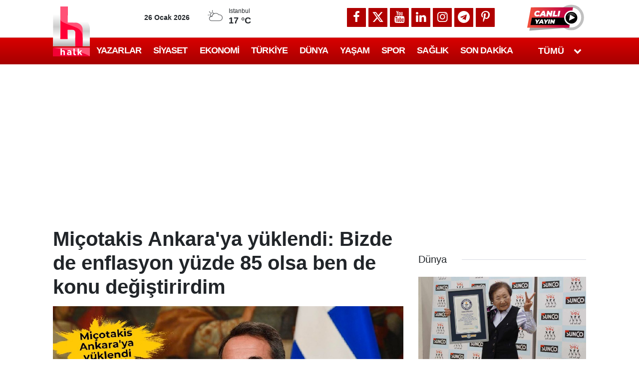

--- FILE ---
content_type: text/html; charset=utf-8
request_url: https://www.google.com/recaptcha/api2/aframe
body_size: 155
content:
<!DOCTYPE HTML><html><head><meta http-equiv="content-type" content="text/html; charset=UTF-8"></head><body><script nonce="DDQmIgwjvAx1oWk4INMOFQ">/** Anti-fraud and anti-abuse applications only. See google.com/recaptcha */ try{var clients={'sodar':'https://pagead2.googlesyndication.com/pagead/sodar?'};window.addEventListener("message",function(a){try{if(a.source===window.parent){var b=JSON.parse(a.data);var c=clients[b['id']];if(c){var d=document.createElement('img');d.src=c+b['params']+'&rc='+(localStorage.getItem("rc::a")?sessionStorage.getItem("rc::b"):"");window.document.body.appendChild(d);sessionStorage.setItem("rc::e",parseInt(sessionStorage.getItem("rc::e")||0)+1);localStorage.setItem("rc::h",'1769438581625');}}}catch(b){}});window.parent.postMessage("_grecaptcha_ready", "*");}catch(b){}</script></body></html>

--- FILE ---
content_type: application/javascript; charset=utf-8
request_url: https://fundingchoicesmessages.google.com/f/AGSKWxWCanJAYqTX44W-PYckENBf3tvB35jcKwsyQm3XsSgCdBmUOdD0gdI52jb0McJzvc2NHIPtcVFhS_VxbW35mQJnDThUDiQ7St7bfUMH34t7cxhT9obkvSHLfqoTOc50Gtqf3gYprBGZCEh0NMo6GQJSFFuvsMBBLYlFqZ_U8QoYG4wy2iDYOtBpj9bJ/_/adweb2./adkeys./adsky./side_adverts./adbug_
body_size: -1289
content:
window['cda88e31-37a2-4a98-b46d-f972a330bd19'] = true;

--- FILE ---
content_type: text/plain;charset=UTF-8
request_url: https://cdn.membrana.media/video/hlk/desktop/videoSources.json
body_size: -110
content:
[{"id":1007591,"src":"https://membrana-cdn.media/video/hlk/custom-1007591-20260126-desktop.mp4","poster":"https://membrana-cdn.media/video/hlk/custom-1007591-20260126-0.webp","duration":90,"type":"video/mp4","publication_date":"2026-01-26","title":"Günün Yazarları"},{"id":995056,"src":"https://membrana-cdn.media/video/hlk/custom-995056-20260123-desktop.mp4","poster":"https://membrana-cdn.media/video/hlk/custom-995056-20260123-0.webp","duration":90,"type":"video/mp4","publication_date":"2026-01-23","title":"Günün Yazarları"}]

--- FILE ---
content_type: application/x-javascript; charset=utf-8
request_url: https://servicer.idealmedia.io/1409004/1?nocmp=1&tcfV2=1&sessionId=69777d76-09d3d&sessionPage=1&sessionNumberWeek=1&sessionNumber=1&scale_metric_1=64.00&scale_metric_2=258.06&scale_metric_3=100.00&cbuster=1769438583167921673457&pvid=38337021-82d3-470f-8310-04750b55ce2d&implVersion=11&lct=1763554980&mp4=1&ap=1&consentStrLen=0&wlid=606557f0-9894-4619-aa55-808453b7b989&ogtitle=Mi%C3%A7otakis%20Ankara%27ya%20y%C3%BCklendi%3A%20Bizde%20de%20enflasyon%20y%C3%BCzde%2085%20olsa%20ben%20de%20konu%20de%C4%9Fi%C5%9Ftirirdim&uniqId=13770&niet=4g&nisd=false&evt=%5B%7B%22event%22%3A1%2C%22methods%22%3A%5B1%2C2%5D%7D%2C%7B%22event%22%3A2%2C%22methods%22%3A%5B1%2C2%5D%7D%5D&pv=5&jsv=es6&dpr=1&hashCommit=cbd500eb&apt=2022-11-04T09%3A25%3A00%2B03%3A00&tfre=11767&w=1&h=1&tl=150&tlp=1&sz=1x1&szp=1&szl=1&cxurl=https%3A%2F%2Fhalktv.com.tr%2Fdunya%2Fmicotakis-ankaraya-yuklendi-bizde-de-enflasyon-yuzde-85-olsa-ben-de-konu-701149h&ref=&lu=https%3A%2F%2Fhalktv.com.tr%2Fdunya%2Fmicotakis-ankaraya-yuklendi-bizde-de-enflasyon-yuzde-85-olsa-ben-de-konu-701149h
body_size: 845
content:
var _mgq=_mgq||[];
_mgq.push(["IdealmediaLoadGoods1409004_13770",[
["mynet.com","11976828","1","Öğretmen öğrencisini defalarca kez dudağından öptü","Sosyal medya platformu TikTok'ta paylaşılan skandal bir görüntü viral oldu. Öğretmen olduğu iddia edilen bir kişi, küçük bir öğrencisiyle çektiği videoda öğrenciyi defalarca kez öptü.","0","","","","fsRPS4c3Syn7xYgDWGluI2tTLlkr0M5hOo-QleJtgSwJWm9I3hOZkayyRZttV5zyJP9NESf5a0MfIieRFDqB_DeUaTW5Yh9juCZwpBYjTIb2nVzmRgDzqUHFsomvrPbd",{"i":"https://s-img.idealmedia.io/n/11976828/45x45/140x22x486x486/aHR0cDovL2ltZ2hvc3RzLmNvbS90LzIwMjYtMDEvOTE4NDMzL2IzZWRjZjMzYjZmZjFiYWRjNjZhMTI1ODE4NmNhZjljLmpwZWc.webp?v=1769438583-iFq5u8Y21MZQCqF-o44qb3aFf4gf0kRtN6Q-ZYxMu5c","l":"https://clck.idealmedia.io/pnews/11976828/i/1298791/pp/1/1?h=fsRPS4c3Syn7xYgDWGluI2tTLlkr0M5hOo-QleJtgSwJWm9I3hOZkayyRZttV5zyJP9NESf5a0MfIieRFDqB_DeUaTW5Yh9juCZwpBYjTIb2nVzmRgDzqUHFsomvrPbd&utm_campaign=halktv.com.tr&utm_source=halktv.com.tr&utm_medium=referral&rid=518ff94a-fac5-11f0-bb25-d404e6f98490&tt=Direct&att=3&afrd=296&iv=11&ct=1&gdprApplies=0&muid=q0q39LRxg6H6&st=-300&mp4=1&h2=RGCnD2pppFaSHdacZpvmnrKs3NEoz9rroTgLYydx17cprDMHtNURNwsjZh-DoCZ15KgdTsL88vZUVpam-ZQURg**","adc":[],"sdl":0,"dl":"","category":"Происшествия","dbbr":0,"bbrt":0,"type":"e","media-type":"static","clicktrackers":[],"cta":"Daha Fazla Öğren","cdt":"","tri":"51903e88-fac5-11f0-bb25-d404e6f98490","crid":"11976828"}],],
{"awc":{},"dt":"desktop","ts":"","tt":"Direct","isBot":1,"h2":"RGCnD2pppFaSHdacZpvmnrKs3NEoz9rroTgLYydx17cprDMHtNURNwsjZh-DoCZ15KgdTsL88vZUVpam-ZQURg**","ats":0,"rid":"518ff94a-fac5-11f0-bb25-d404e6f98490","pvid":"38337021-82d3-470f-8310-04750b55ce2d","iv":11,"brid":32,"muidn":"q0q39LRxg6H6","dnt":2,"cv":2,"afrd":296,"consent":true,"adv_src_id":13064}]);
_mgqp();


--- FILE ---
content_type: image/svg+xml
request_url: https://halktv.com.tr/d/assets/logo-white.svg
body_size: 2447
content:
<?xml version="1.0" encoding="utf-8"?>
<!-- Generator: Adobe Illustrator 27.2.0, SVG Export Plug-In . SVG Version: 6.00 Build 0)  -->
<svg version="1.1" id="katman_1" xmlns="http://www.w3.org/2000/svg" xmlns:xlink="http://www.w3.org/1999/xlink" x="0px" y="0px"
	 viewBox="0 0 681.03 926.22" style="enable-background:new 0 0 681.03 926.22;" xml:space="preserve">
<style type="text/css">
	.st0{fill:#FF0036;}
	.st1{fill:#F20034;}
	.st2{fill:#FFFFFF;}
	.st3{fill:#FF5375;}
	.st4{fill:#FF5277;}
	.st5{fill:url(#SVGID_1_);}
	.st6{fill:url(#SVGID_00000107590890003857380750000017048034314516118153_);}
</style>
	<path class="st0" d="M547,431.93c0-73.79-59.82-133.61-133.61-133.61c-0.01,0-0.01,0-0.02,0H413l-138.57,0.46l-2.34,0.22V0H134.47
	v1.58h0.12V606h137.47V435.06l0.13,0.06v-0.27h88.91c14.57,0.01,28.28,6.89,37,18.56c0.24,0.26,0.44,0.55,0.6,0.86
	c5.59,7.8,8.6,17.14,8.62,26.73l-0.12,259.53h139.92L547,431.93z"/>
	<polyline class="st1" points="680.89,926.22 0,926.22 0,764.61 680.89,764.61 680.89,926.22 "/>
	<path class="st2" d="M138.32,781.77h25.42v45.15c1.47-1.9,3.06-3.71,4.76-5.4c1.75-1.73,3.69-3.26,5.77-4.56
	c2.18-1.36,4.54-2.42,7-3.15c2.82-0.82,5.75-1.21,8.69-1.17c9.7,0,17.2,2.96,22.49,8.87s7.94,14.05,7.94,24.41v58H195v-50.1
	c0-6-1.33-10.55-4-13.66s-6.46-4.64-11.37-4.61c-4.9,0-8.77,1.54-11.62,4.61c-2.85,3.07-4.27,7.63-4.26,13.66v50.12h-25.43V781.77"
	/>
	<path class="st2" d="M288,903.94c-4.07,0.03-8.11-0.56-12-1.76c-3.58-1.08-6.91-2.87-9.79-5.26c-2.8-2.36-5.06-5.3-6.6-8.62
	c-1.69-3.69-2.52-7.72-2.43-11.78v-0.34c-0.11-4.39,0.8-8.74,2.68-12.71c1.73-3.51,4.29-6.55,7.44-8.86
	c3.42-2.45,7.28-4.24,11.37-5.26c4.78-1.22,9.7-1.81,14.63-1.76c4.02-0.05,8.04,0.28,12,1c3.37,0.67,6.69,1.56,9.94,2.68v-1.51
	c0-5.33-1.61-9.4-4.84-12.2c-3.23-2.8-8.03-4.19-14.4-4.18c-4.37-0.06-8.72,0.36-13,1.25c-4.01,0.92-7.95,2.12-11.79,3.6l-6.35-19.4
	c4.98-2.15,10.12-3.88,15.38-5.18c6.36-1.45,12.87-2.12,19.39-2c6.1-0.14,12.18,0.74,18,2.59c4.61,1.52,8.81,4.06,12.29,7.44
	c3.41,3.46,5.94,7.68,7.38,12.32c1.62,5.28,2.41,10.79,2.34,16.31v52h-24.58v-9.7c-3.15,3.47-6.96,6.29-11.21,8.28
	c-4.34,2.06-9.63,3.09-15.88,3.09 M295.66,886.42c6,0,10.82-1.45,14.46-4.35c3.53-2.69,5.56-6.92,5.44-11.36v-4.52
	c-2.39-1.05-4.88-1.87-7.44-2.42c-2.88-0.63-5.83-0.94-8.78-0.92c-5.46,0-9.75,1.06-12.88,3.17c-3.07,2.03-4.85,5.52-4.68,9.2v0.33
	c-0.14,3.14,1.31,6.15,3.85,8c2.56,1.9,5.89,2.85,10,2.84"/>
	<polyline class="st2" points="452.16,781.88 477.58,781.88 477.58,846.92 507.34,814.32 537.77,814.32 503.66,849.6 538.94,903.94
	509.85,903.94 486.44,867.32 477.58,876.68 477.58,903.94 452.16,903.94 452.16,781.88 "/>
	<path class="st2" d="M374.87,783.61h25.44v89.56c0,5.82,3.16,8.73,9.48,8.73h8.73v23.94h-11.23c-10,0-17.73-2.25-23.19-6.74
	c-6.15-5.15-9.23-13.13-9.23-23.94V783.61"/>
	<path class="st3" d="M680.89,764.61H0c0,0,59.9,9.8,138.32,22.9v-5.74h25.42v10c39.1,6.56,81.42,13.71,122.48,20.74
	c4.46-0.6,8.95-0.89,13.45-0.86c6.1-0.14,12.18,0.74,18,2.59c3.62,1.22,7,3.05,10,5.41c16.32,2.83,32.15,5.6,47.2,8.26v-44.3h25.44
	v48.81c19.43,3.48,37,6.7,51.85,9.52v-60.06h25.42v65l0,0l29.76-32.6h30.43l-34.11,35.32l2.64,4
	c95.83,25.21,174.59,72.57,174.59,72.57V764.61"/>
	<path class="st2" d="M163.74,781.77h-25.42v5.74l25.42,4.25v-10"/>
	<path class="st2" d="M299.67,811.64c-4.5-0.03-8.99,0.26-13.45,0.86c14,2.4,27.9,4.79,41.45,7.14c-3-2.36-6.38-4.19-10-5.41
	C311.85,812.38,305.77,811.5,299.67,811.64"/>
	<path class="st2" d="M537.77,814.32h-30.43l-29.76,32.6c9.7,2,19.27,4.24,28.72,6.73l-2.64-4l34.11-35.28 M477.58,781.93h-25.42
	v60.06c9.7,1.84,18.26,3.52,25.42,5v-65"/>
	<path class="st2" d="M400.31,783.61h-25.44v44.29l25.44,4.52V783.61"/>
	<path class="st4" d="M527.65,488.51c18.77,48.52,19.44,72.24,19.44,72.24S566,404,547.12,373.31
	C534.76,353.22,514,344,496.77,327.48c-29.45-28.28-79.18-35.72-122.32-41.21s-102.39-7.07-102.39-7.07V0H134.47
	c0,0-1.45,151,0.12,167.44s0.42,29.41,2.41,61.83c1.15,18.82,3.94,40.78,35.83,56.2c13.56,6.56,46.39,25.14,134.11,58.82
	c33.67,12.93,94.86,34.74,141.52,57.73C484.76,419.91,513.05,450.76,527.65,488.51z"/>
	<linearGradient id="SVGID_1_" gradientUnits="userSpaceOnUse" x1="-2035.4219" y1="1771.3862" x2="-2034.4219" y2="1771.3862" gradientTransform="matrix(0 737.39 -737.39 0 1306407 1500898.5)">
	<stop offset="0" style="stop-color:#FFFFFF"/>
		<stop offset="0.2" style="stop-color:#FFFFFF"/>
		<stop offset="0.51" style="stop-color:#CCCCCC"/>
		<stop offset="0.78" style="stop-color:#FFFFFF"/>
		<stop offset="1" style="stop-color:#AEADAD"/>
</linearGradient>
	<path class="st5" d="M407.3,481v258H1.56V1.58h133V606h137.6V434.85h88.92c14.57,0.01,28.28,6.89,37,18.55
	c0.24,0.26,0.44,0.55,0.6,0.87C404.26,462.07,407.28,471.41,407.3,481z"/>
	<path class="st2" d="M407.3,481h-1v257H2.56V2.58h131V607h139.6V435.85h87.92c14.27,0,27.7,6.73,36.24,18.15
	c0.18,0.2,0.34,0.41,0.47,0.64v0.11l0.07,0.1c5.47,7.62,8.42,16.77,8.44,26.15h2c-0.01-9.79-3.08-19.34-8.77-27.31l-0.81,0.58
	l0.93-0.37c-0.19-0.4-0.43-0.77-0.73-1.1c-8.92-11.93-22.94-18.95-37.84-18.95h-89.92V605H135.57V0.58H0.56V740H408.3V481H407.3z"/>
	<linearGradient id="SVGID_00000057123927455232572160000001850945903748281501_" gradientUnits="userSpaceOnUse" x1="-2035.4652" y1="1771.2499" x2="-2034.4652" y2="1771.2499" gradientTransform="matrix(0 573.66 -573.66 0 1016572.25 1167832.75)">
	<stop offset="0" style="stop-color:#FFFFFF"/>
		<stop offset="0.2" style="stop-color:#FFFFFF"/>
		<stop offset="0.51" style="stop-color:#CCCCCC"/>
		<stop offset="0.78" style="stop-color:#FFFFFF"/>
		<stop offset="1" style="stop-color:#AEADAD"/>
</linearGradient>
	<path style="fill:url(#SVGID_00000057123927455232572160000001850945903748281501_);" d="M681,431.92V739H548V432
	c-0.01-73.79-59.83-133.61-133.62-133.6c-0.02,0-0.03,0-0.05,0H414l-140.79,0.46V165.71l140.32-0.4
	C560.82,164.88,680.57,283.93,681,431.22C681,431.45,681,431.69,681,431.92z"/>
	<path class="st2" d="M680,431.92h-1V738H548V432c-0.01-74.35-60.29-134.61-134.64-134.6c-0.01,0-0.02,0-0.03,0H413l-139.79,0.46
	V165.71h-1v1l140.33-0.4H414c146.43,0.39,264.95,119.18,265,265.61h2c-0.04-147.54-119.46-267.24-267-267.62h-1.51l-140.32,0.4
	v135.08L413,299.32h0.4c73.23,0.01,132.59,59.37,132.6,132.6V740h135V432L680,431.92z"/>
</svg>


--- FILE ---
content_type: application/x-javascript; charset=utf-8
request_url: https://servicer.idealmedia.io/1408671/1?nocmp=1&tcfV2=1&sessionId=69777d76-09d3d&sessionPage=1&sessionNumberWeek=1&sessionNumber=1&cpicon=1&scale_metric_1=64.00&scale_metric_2=258.06&scale_metric_3=100.00&cbuster=1769438583327775681557&pvid=38337021-82d3-470f-8310-04750b55ce2d&implVersion=11&lct=1768241400&mp4=1&ap=1&consentStrLen=0&wlid=b315801b-d370-4bf4-976f-d2d27bdf7b49&ogtitle=Mi%C3%A7otakis%20Ankara%27ya%20y%C3%BCklendi%3A%20Bizde%20de%20enflasyon%20y%C3%BCzde%2085%20olsa%20ben%20de%20konu%20de%C4%9Fi%C5%9Ftirirdim&uniqId=0dc33&childs=1409017,1430064&niet=4g&nisd=false&evt=%5B%7B%22event%22%3A1%2C%22methods%22%3A%5B1%2C2%5D%7D%2C%7B%22event%22%3A2%2C%22methods%22%3A%5B1%2C2%5D%7D%5D&pv=5&jsv=es6&dpr=1&hashCommit=6e0721a4&apt=2022-11-04T09%3A25%3A00%2B03%3A00&tfre=11927&w=702&h=1142&tl=150&tlp=1,2,3,4,5,6,7,8,9&sz=224x347&szp=1,2,3,4,5,6,7,8,9&szl=1,2,3;4,5,6;7,8,9&gptbid=1787808&cxurl=https%3A%2F%2Fhalktv.com.tr%2Fdunya%2Fmicotakis-ankaraya-yuklendi-bizde-de-enflasyon-yuzde-85-olsa-ben-de-konu-701149h&ref=&lu=https%3A%2F%2Fhalktv.com.tr%2Fdunya%2Fmicotakis-ankaraya-yuklendi-bizde-de-enflasyon-yuzde-85-olsa-ben-de-konu-701149h
body_size: 2430
content:
var _mgq=_mgq||[];
_mgq.push(["IdealmediaLoadGoods1408671_0dc33",[
["halktv.com.tr","1406449767","1","AKP'ye katılan YRP'li başkandan akıl sır ermeyecek açıklama: AKP'ye katılm…","AYRINTILAR halktv.com.tr'DE","0","","","","fsRPS4c3Syn7xYgDWGluIy64CDvdyfhMgXZEMIrqA9V58GjsWP8KuTH-ztOy4ryrbZ_xJKiiD8AKC5w_5brtjTeUaTW5Yh9juCZwpBYjTIYG6jcSSCkauycoIqo6Ck-J",{"i":"https://s-img.mgid.com/l/770972/492x277/-/aHR0cHM6Ly9jZG4uaGFsa3R2LmNvbS50ci9uZXdzLzUxNzI1OC5qcGc.webp?v=1769438583-w6t0wmNBp65w0ezL8TzENESe1YMV6rvS6m09y5wzFBU","l":"https://halktv.com.tr/gundem/akpye-katilan-yrpli-baskandan-akil-sir-ermeyecek-aciklama-akpye-katilmasam-1003592h?utm_source=halktv.com.tr_internal&utm_medium=internal&utm_campaign=halktv.com.tr_internal&utm_content=1406449767&utm_term=1408671","adc":[],"sdl":0,"dl":"","type":"i","media-type":"static","clicktrackers":[],"cta":"Daha Fazla Öğren","cdt":"","tri":"51a7811b-fac5-11f0-8895-d404e6f97680","crid":"1406449767"}],
{"gpt":true,"price":0.02,"currency":"EUR","price_type":"d"},
["halktv.com.tr","1405996785","1","Galatasaray Barış Alper Yılmaz'ı kaybetti","AYRINTILAR halktv.com.tr'DE","0","","","","fsRPS4c3Syn7xYgDWGluI9l7-754AJkzcnj5r1QvQCOf156yXNahPJx7PgRHjNu7bZ_xJKiiD8AKC5w_5brtjTeUaTW5Yh9juCZwpBYjTIbQZ2sdqJPl-lyjVJeKVZ5O",{"i":"https://s-img.mgid.com/l/770972/492x277/-/aHR0cHM6Ly9jZG4uaGFsa3R2LmNvbS50ci9uZXdzLzUxNjgzOS5qcGc.webp?v=1769438583-ZUt5GDcSegj99ZTf5xTLYj62aKFzlU8jbaeQlF2EuNY","l":"https://halktv.com.tr/spor/galatasaray-baris-alper-yilmazi-kaybetti-1-1003258h?utm_source=halktv.com.tr_internal&utm_medium=internal&utm_campaign=halktv.com.tr_internal&utm_content=1405996785&utm_term=1408671","adc":[],"sdl":0,"dl":"","type":"i","media-type":"static","clicktrackers":[],"cta":"Daha Fazla Öğren","cdt":"","tri":"51a78122-fac5-11f0-8895-d404e6f97680","crid":"1405996785"}],
["halktv.com.tr","1406541972","1","Dört mevsim 15 derece olan mağara 4 milyon kazandırdı","AYRINTILAR halktv.com.tr'DE","0","","","","fsRPS4c3Syn7xYgDWGluI1l-M_i_OMmu2Hjsz5--OW_QO57tgHmFlCbTYCF5Hr6nbZ_xJKiiD8AKC5w_5brtjTeUaTW5Yh9juCZwpBYjTIYDJtC2AXUiltvYA3jxSTo8",{"i":"https://s-img.mgid.com/l/770972/492x277/-/aHR0cHM6Ly9jZG4uaGFsa3R2LmNvbS50ci9uZXdzLzUxNzQwNy5qcGc.webp?v=1769438583-H2WBabZmheFYWDx3VyNtysemvnvSMaJvV_cfQFdQ2f8","l":"https://halktv.com.tr/gundem/dort-mevsim-15-derece-olan-magara-4-milyon-kazandirdi-1003713h?utm_source=halktv.com.tr_internal&utm_medium=internal&utm_campaign=halktv.com.tr_internal&utm_content=1406541972&utm_term=1408671","adc":[],"sdl":0,"dl":"","type":"i","media-type":"static","clicktrackers":[],"cta":"Daha Fazla Öğren","cdt":"","tri":"51a78123-fac5-11f0-8895-d404e6f97680","crid":"1406541972"}],
["Herbeauty","23372699","1","Someone Wore That?! Top 10 NYFW 2025 Shockers","","0","","","","fsRPS4c3Syn7xYgDWGluI3iDBvA19g1uIBRcozQK_0RUcDWx_TzzKLkPJPEcoeu6J5-V9RiSmN6raXcKPkq-dlQz1sBxAZifOqG3idZHHS-VoBAhphJWE1JOeI8BmYBm",{"i":"https://s-img.idealmedia.io/g/23372699/492x277/-/[base64].webp?v=1769438583-BgFu3RFoxY8xg_Li4KvDDMUJ3R5duW6Xp097ooip720","l":"https://clck.idealmedia.io/ghits/23372699/i/57740913/3/pp/5/1?h=fsRPS4c3Syn7xYgDWGluI3iDBvA19g1uIBRcozQK_0RUcDWx_TzzKLkPJPEcoeu6J5-V9RiSmN6raXcKPkq-dlQz1sBxAZifOqG3idZHHS-VoBAhphJWE1JOeI8BmYBm&rid=51a718da-fac5-11f0-8895-d404e6f97680&tt=Direct&att=3&afrd=296&iv=11&ct=1&gdprApplies=0&st=-300&mp4=1&h2=RGCnD2pppFaSHdacZpvmnrKs3NEoz9rroTgLYydx17cprDMHtNURNwsjZh-DoCZ15KgdTsL88vZUVpam-ZQURg**","adc":[],"sdl":0,"dl":"","type":"w","media-type":"static","clicktrackers":[],"cta":"Learn more","cdt":"","b":0.01,"catId":243,"tri":"51a78126-fac5-11f0-8895-d404e6f97680","crid":"23372699"}],
["halktv.com.tr","1406327494","1","94 yaşındaki Rahmi Koç sıraya girdi","AYRINTILAR halktv.com.tr'DE","0","","","","fsRPS4c3Syn7xYgDWGluI-N_CZ9ocyG4ZE1GhVkr7nIArsGe_BHHIYBGdChaWEIabZ_xJKiiD8AKC5w_5brtjTeUaTW5Yh9juCZwpBYjTIaJPKzxl-CYpagAsK-RnfGQ",{"i":"https://s-img.mgid.com/l/770972/492x277/-/aHR0cHM6Ly9jZG4uaGFsa3R2LmNvbS50ci9uZXdzLzUxNzEyNC5qcGc.webp?v=1769438583-YXxE4LF7vQhYvfUAn77bujHBa0sruTEKTSUDkghotXg","l":"https://halktv.com.tr/gundem/rahmi-kocun-haldun-dormenin-cenazesindeki-hareketi-olay-oldu-1003487h?utm_source=halktv.com.tr_internal&utm_medium=internal&utm_campaign=halktv.com.tr_internal&utm_content=1406327494&utm_term=1408671","adc":[],"sdl":0,"dl":"","type":"i","media-type":"static","clicktrackers":[],"cta":"Daha Fazla Öğren","cdt":"","tri":"51a78129-fac5-11f0-8895-d404e6f97680","crid":"1406327494"}],
["halktv.com.tr","1406280727","1","Servet Çetin maç sonu patladı: Süper Lig'e çıksınlar diye düğmeye basılmış","AYRINTILAR halktv.com.tr'DE","0","","","","fsRPS4c3Syn7xYgDWGluI-S3QKglUD67vZFlRc-Y0fuSFTFJzuc1aHa6915DudJPbZ_xJKiiD8AKC5w_5brtjTeUaTW5Yh9juCZwpBYjTIYpHRolVSR0T6dGnTuS7eF0",{"i":"https://s-img.mgid.com/l/770972/492x277/-/aHR0cHM6Ly9jZG4uaGFsa3R2LmNvbS50ci9uZXdzLzUxNzA4OC5qcGc.webp?v=1769438583-SPGBfGdyopHtpwWkT_SpbN6iDSrXdveZyIwqqZkeKVg","l":"https://halktv.com.tr/spor/servet-cetin-mac-sonu-patladi-super-lige-ciksinlar-diye-dugmeye-basilmis-1003463h?utm_source=halktv.com.tr_internal&utm_medium=internal&utm_campaign=halktv.com.tr_internal&utm_content=1406280727&utm_term=1408671","adc":[],"sdl":0,"dl":"","type":"i","media-type":"static","clicktrackers":[],"cta":"Daha Fazla Öğren","cdt":"","tri":"51a7812a-fac5-11f0-8895-d404e6f97680","crid":"1406280727"}],
["Brainberries","14723620","1","Top 8 People Living Strange But Happy Lifestyles","","0","","","","fsRPS4c3Syn7xYgDWGluI13gRG3G2nW3msUW0CjYe6B_RkziiRji07dV1KEYFwaxJ5-V9RiSmN6raXcKPkq-dlQz1sBxAZifOqG3idZHHS-HfGAdIue7Aoqv4TJL1klW",{"i":"https://s-img.idealmedia.io/g/14723620/492x277/-/[base64].webp?v=1769438583-AzIodEoHcM0c2byhcGii4XVcdcTjreLFhHS12_HWUxM","l":"https://clck.idealmedia.io/ghits/14723620/i/57740913/3/pp/8/1?h=fsRPS4c3Syn7xYgDWGluI13gRG3G2nW3msUW0CjYe6B_RkziiRji07dV1KEYFwaxJ5-V9RiSmN6raXcKPkq-dlQz1sBxAZifOqG3idZHHS-HfGAdIue7Aoqv4TJL1klW&rid=51a718da-fac5-11f0-8895-d404e6f97680&tt=Direct&att=3&afrd=296&iv=11&ct=1&gdprApplies=0&st=-300&mp4=1&h2=RGCnD2pppFaSHdacZpvmnrKs3NEoz9rroTgLYydx17cprDMHtNURNwsjZh-DoCZ15KgdTsL88vZUVpam-ZQURg**","adc":[],"sdl":0,"dl":"","type":"w","media-type":"static","clicktrackers":[],"cta":"Learn more","cdt":"","b":0.01,"catId":225,"tri":"51a7812c-fac5-11f0-8895-d404e6f97680","crid":"14723620"}],
["halktv.com.tr","1406510748","1","Emre Dinler kimdir, nereli? Kızılcık Şerbeti’nin yeni Fatih’i kaç yaşında?","AYRINTILAR halktv.com.tr'DE","0","","","","fsRPS4c3Syn7xYgDWGluI2jGPu5EhUQ9Mu6cw7xz1N0KG70CqHyezyNSkhXd3V9LbZ_xJKiiD8AKC5w_5brtjTeUaTW5Yh9juCZwpBYjTIZi_SqZh9g7Bh9T7l3HhPmp",{"i":"https://s-img.mgid.com/l/770972/492x277/-/aHR0cHM6Ly9jZG4uaGFsa3R2LmNvbS50ci9uZXdzLzUxNzM1Ni5qcGc.webp?v=1769438583-I3u8-NxDdYmEBWIOOe3cedV9T4jSDVk81cDMji2-Syg","l":"https://halktv.com.tr/gundem/emre-dinler-kimdir-nerelidir-kizilcik-serbetinin-yeni-fatihi-kac-yasinda-1003671h?utm_source=halktv.com.tr_internal&utm_medium=internal&utm_campaign=halktv.com.tr_internal&utm_content=1406510748&utm_term=1408671","adc":[],"sdl":0,"dl":"","type":"i","media-type":"static","clicktrackers":[],"cta":"Daha Fazla Öğren","cdt":"","tri":"51a7812f-fac5-11f0-8895-d404e6f97680","crid":"1406510748"}],],
{"awc":{},"dt":"desktop","ts":"","tt":"Direct","isBot":1,"h2":"RGCnD2pppFaSHdacZpvmnrKs3NEoz9rroTgLYydx17cprDMHtNURNwsjZh-DoCZ15KgdTsL88vZUVpam-ZQURg**","ats":0,"rid":"51a718da-fac5-11f0-8895-d404e6f97680","pvid":"38337021-82d3-470f-8310-04750b55ce2d","iv":11,"brid":32,"muidn":"q0q39LRxg6H6","dnt":0,"cv":2,"afrd":296,"consent":true,"adv_src_id":13064}]);
_mgqp();
